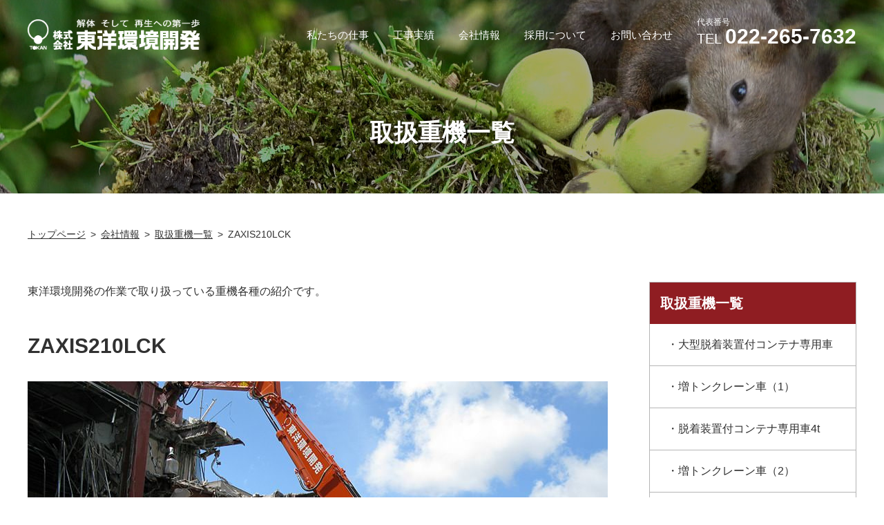

--- FILE ---
content_type: text/html; charset=UTF-8
request_url: https://e-tokan.com/company/heavy-equipment/intro18/
body_size: 7096
content:
<!DOCTYPE html>
<html lang="ja">
<head>
<!-- Global Site Tag (gtag.js) - Google Analytics -->

<!-- /Global Site Tag (gtag.js) - Google Analytics -->
<meta charset="utf-8">
<meta name="robots" content="index, follow, noodp">
<meta http-equiv="X-UA-Compatible" content="IE=edge">
<meta name="viewport" content="width=device-width, initial-scale=1, viewport-fit=cover">
<meta name="format-detection" content="telephone=no">
<meta name='robots' content='index, follow, max-image-preview:large, max-snippet:-1, max-video-preview:-1' />

	<!-- This site is optimized with the Yoast SEO plugin v19.4 - https://yoast.com/wordpress/plugins/seo/ -->
	<title>ZAXIS210LCK | 仙台の解体なら東洋環境開発｜解体そして再生への第一歩</title>
	<link rel="canonical" href="https://e-tokan.com/company/heavy-equipment/intro18/" />
	<meta property="og:locale" content="ja_JP" />
	<meta property="og:type" content="article" />
	<meta property="og:title" content="ZAXIS210LCK | 仙台の解体なら東洋環境開発｜解体そして再生への第一歩" />
	<meta property="og:description" content="東洋環境開発の作業で取り扱っている重機各種の紹介です。 ZAXIS210LCK スペック 仕様 ハイリフト仕様 最大作業高さ 13.0m 最大圧砕機質量 2.5t バケット容量 0.7m³ 様々な現場で活躍する20ｔクラ [&hellip;]" />
	<meta property="og:url" content="https://e-tokan.com/company/heavy-equipment/intro18/" />
	<meta property="og:site_name" content="仙台の解体なら東洋環境開発｜解体そして再生への第一歩" />
	<meta property="article:modified_time" content="2022-07-28T06:52:20+00:00" />
	<meta property="og:image" content="https://e-tokan.com/wp-content/uploads/2022/05/intro18.jpg" />
	<meta property="og:image:width" content="640" />
	<meta property="og:image:height" content="395" />
	<meta property="og:image:type" content="image/jpeg" />
	<meta name="twitter:card" content="summary_large_image" />
	<script type="application/ld+json" class="yoast-schema-graph">{"@context":"https://schema.org","@graph":[{"@type":"WebSite","@id":"https://e-tokan.com/#website","url":"https://e-tokan.com/","name":"仙台の解体なら東洋環境開発｜解体そして再生への第一歩","description":"","potentialAction":[{"@type":"SearchAction","target":{"@type":"EntryPoint","urlTemplate":"https://e-tokan.com/?s={search_term_string}"},"query-input":"required name=search_term_string"}],"inLanguage":"ja"},{"@type":"ImageObject","inLanguage":"ja","@id":"https://e-tokan.com/company/heavy-equipment/intro18/#primaryimage","url":"https://e-tokan.com/wp-content/uploads/2022/05/intro18.jpg","contentUrl":"https://e-tokan.com/wp-content/uploads/2022/05/intro18.jpg","width":640,"height":395},{"@type":"WebPage","@id":"https://e-tokan.com/company/heavy-equipment/intro18/","url":"https://e-tokan.com/company/heavy-equipment/intro18/","name":"ZAXIS210LCK | 仙台の解体なら東洋環境開発｜解体そして再生への第一歩","isPartOf":{"@id":"https://e-tokan.com/#website"},"primaryImageOfPage":{"@id":"https://e-tokan.com/company/heavy-equipment/intro18/#primaryimage"},"image":{"@id":"https://e-tokan.com/company/heavy-equipment/intro18/#primaryimage"},"thumbnailUrl":"https://e-tokan.com/wp-content/uploads/2022/05/intro18.jpg","datePublished":"2018-12-19T01:52:02+00:00","dateModified":"2022-07-28T06:52:20+00:00","breadcrumb":{"@id":"https://e-tokan.com/company/heavy-equipment/intro18/#breadcrumb"},"inLanguage":"ja","potentialAction":[{"@type":"ReadAction","target":["https://e-tokan.com/company/heavy-equipment/intro18/"]}]},{"@type":"BreadcrumbList","@id":"https://e-tokan.com/company/heavy-equipment/intro18/#breadcrumb","itemListElement":[{"@type":"ListItem","position":1,"name":"Home","item":"https://e-tokan.com/"},{"@type":"ListItem","position":2,"name":"会社情報","item":"https://e-tokan.com/company/"},{"@type":"ListItem","position":3,"name":"取扱重機一覧","item":"https://e-tokan.com/company/heavy-equipment/"},{"@type":"ListItem","position":4,"name":"ZAXIS210LCK"}]}]}</script>
	<!-- / Yoast SEO plugin. -->


<link rel='dns-prefetch' href='//www.googletagmanager.com' />
<link rel='stylesheet' id='wp-block-library-css'  href='https://e-tokan.com/wp-includes/css/dist/block-library/style.min.css?ver=5f58c003b866edcef690ae7f451f8ea3' type='text/css' media='all' />
<style id='global-styles-inline-css' type='text/css'>
body{--wp--preset--color--black: #000000;--wp--preset--color--cyan-bluish-gray: #abb8c3;--wp--preset--color--white: #ffffff;--wp--preset--color--pale-pink: #f78da7;--wp--preset--color--vivid-red: #cf2e2e;--wp--preset--color--luminous-vivid-orange: #ff6900;--wp--preset--color--luminous-vivid-amber: #fcb900;--wp--preset--color--light-green-cyan: #7bdcb5;--wp--preset--color--vivid-green-cyan: #00d084;--wp--preset--color--pale-cyan-blue: #8ed1fc;--wp--preset--color--vivid-cyan-blue: #0693e3;--wp--preset--color--vivid-purple: #9b51e0;--wp--preset--gradient--vivid-cyan-blue-to-vivid-purple: linear-gradient(135deg,rgba(6,147,227,1) 0%,rgb(155,81,224) 100%);--wp--preset--gradient--light-green-cyan-to-vivid-green-cyan: linear-gradient(135deg,rgb(122,220,180) 0%,rgb(0,208,130) 100%);--wp--preset--gradient--luminous-vivid-amber-to-luminous-vivid-orange: linear-gradient(135deg,rgba(252,185,0,1) 0%,rgba(255,105,0,1) 100%);--wp--preset--gradient--luminous-vivid-orange-to-vivid-red: linear-gradient(135deg,rgba(255,105,0,1) 0%,rgb(207,46,46) 100%);--wp--preset--gradient--very-light-gray-to-cyan-bluish-gray: linear-gradient(135deg,rgb(238,238,238) 0%,rgb(169,184,195) 100%);--wp--preset--gradient--cool-to-warm-spectrum: linear-gradient(135deg,rgb(74,234,220) 0%,rgb(151,120,209) 20%,rgb(207,42,186) 40%,rgb(238,44,130) 60%,rgb(251,105,98) 80%,rgb(254,248,76) 100%);--wp--preset--gradient--blush-light-purple: linear-gradient(135deg,rgb(255,206,236) 0%,rgb(152,150,240) 100%);--wp--preset--gradient--blush-bordeaux: linear-gradient(135deg,rgb(254,205,165) 0%,rgb(254,45,45) 50%,rgb(107,0,62) 100%);--wp--preset--gradient--luminous-dusk: linear-gradient(135deg,rgb(255,203,112) 0%,rgb(199,81,192) 50%,rgb(65,88,208) 100%);--wp--preset--gradient--pale-ocean: linear-gradient(135deg,rgb(255,245,203) 0%,rgb(182,227,212) 50%,rgb(51,167,181) 100%);--wp--preset--gradient--electric-grass: linear-gradient(135deg,rgb(202,248,128) 0%,rgb(113,206,126) 100%);--wp--preset--gradient--midnight: linear-gradient(135deg,rgb(2,3,129) 0%,rgb(40,116,252) 100%);--wp--preset--duotone--dark-grayscale: url('#wp-duotone-dark-grayscale');--wp--preset--duotone--grayscale: url('#wp-duotone-grayscale');--wp--preset--duotone--purple-yellow: url('#wp-duotone-purple-yellow');--wp--preset--duotone--blue-red: url('#wp-duotone-blue-red');--wp--preset--duotone--midnight: url('#wp-duotone-midnight');--wp--preset--duotone--magenta-yellow: url('#wp-duotone-magenta-yellow');--wp--preset--duotone--purple-green: url('#wp-duotone-purple-green');--wp--preset--duotone--blue-orange: url('#wp-duotone-blue-orange');--wp--preset--font-size--small: 13px;--wp--preset--font-size--medium: 20px;--wp--preset--font-size--large: 36px;--wp--preset--font-size--x-large: 42px;}.has-black-color{color: var(--wp--preset--color--black) !important;}.has-cyan-bluish-gray-color{color: var(--wp--preset--color--cyan-bluish-gray) !important;}.has-white-color{color: var(--wp--preset--color--white) !important;}.has-pale-pink-color{color: var(--wp--preset--color--pale-pink) !important;}.has-vivid-red-color{color: var(--wp--preset--color--vivid-red) !important;}.has-luminous-vivid-orange-color{color: var(--wp--preset--color--luminous-vivid-orange) !important;}.has-luminous-vivid-amber-color{color: var(--wp--preset--color--luminous-vivid-amber) !important;}.has-light-green-cyan-color{color: var(--wp--preset--color--light-green-cyan) !important;}.has-vivid-green-cyan-color{color: var(--wp--preset--color--vivid-green-cyan) !important;}.has-pale-cyan-blue-color{color: var(--wp--preset--color--pale-cyan-blue) !important;}.has-vivid-cyan-blue-color{color: var(--wp--preset--color--vivid-cyan-blue) !important;}.has-vivid-purple-color{color: var(--wp--preset--color--vivid-purple) !important;}.has-black-background-color{background-color: var(--wp--preset--color--black) !important;}.has-cyan-bluish-gray-background-color{background-color: var(--wp--preset--color--cyan-bluish-gray) !important;}.has-white-background-color{background-color: var(--wp--preset--color--white) !important;}.has-pale-pink-background-color{background-color: var(--wp--preset--color--pale-pink) !important;}.has-vivid-red-background-color{background-color: var(--wp--preset--color--vivid-red) !important;}.has-luminous-vivid-orange-background-color{background-color: var(--wp--preset--color--luminous-vivid-orange) !important;}.has-luminous-vivid-amber-background-color{background-color: var(--wp--preset--color--luminous-vivid-amber) !important;}.has-light-green-cyan-background-color{background-color: var(--wp--preset--color--light-green-cyan) !important;}.has-vivid-green-cyan-background-color{background-color: var(--wp--preset--color--vivid-green-cyan) !important;}.has-pale-cyan-blue-background-color{background-color: var(--wp--preset--color--pale-cyan-blue) !important;}.has-vivid-cyan-blue-background-color{background-color: var(--wp--preset--color--vivid-cyan-blue) !important;}.has-vivid-purple-background-color{background-color: var(--wp--preset--color--vivid-purple) !important;}.has-black-border-color{border-color: var(--wp--preset--color--black) !important;}.has-cyan-bluish-gray-border-color{border-color: var(--wp--preset--color--cyan-bluish-gray) !important;}.has-white-border-color{border-color: var(--wp--preset--color--white) !important;}.has-pale-pink-border-color{border-color: var(--wp--preset--color--pale-pink) !important;}.has-vivid-red-border-color{border-color: var(--wp--preset--color--vivid-red) !important;}.has-luminous-vivid-orange-border-color{border-color: var(--wp--preset--color--luminous-vivid-orange) !important;}.has-luminous-vivid-amber-border-color{border-color: var(--wp--preset--color--luminous-vivid-amber) !important;}.has-light-green-cyan-border-color{border-color: var(--wp--preset--color--light-green-cyan) !important;}.has-vivid-green-cyan-border-color{border-color: var(--wp--preset--color--vivid-green-cyan) !important;}.has-pale-cyan-blue-border-color{border-color: var(--wp--preset--color--pale-cyan-blue) !important;}.has-vivid-cyan-blue-border-color{border-color: var(--wp--preset--color--vivid-cyan-blue) !important;}.has-vivid-purple-border-color{border-color: var(--wp--preset--color--vivid-purple) !important;}.has-vivid-cyan-blue-to-vivid-purple-gradient-background{background: var(--wp--preset--gradient--vivid-cyan-blue-to-vivid-purple) !important;}.has-light-green-cyan-to-vivid-green-cyan-gradient-background{background: var(--wp--preset--gradient--light-green-cyan-to-vivid-green-cyan) !important;}.has-luminous-vivid-amber-to-luminous-vivid-orange-gradient-background{background: var(--wp--preset--gradient--luminous-vivid-amber-to-luminous-vivid-orange) !important;}.has-luminous-vivid-orange-to-vivid-red-gradient-background{background: var(--wp--preset--gradient--luminous-vivid-orange-to-vivid-red) !important;}.has-very-light-gray-to-cyan-bluish-gray-gradient-background{background: var(--wp--preset--gradient--very-light-gray-to-cyan-bluish-gray) !important;}.has-cool-to-warm-spectrum-gradient-background{background: var(--wp--preset--gradient--cool-to-warm-spectrum) !important;}.has-blush-light-purple-gradient-background{background: var(--wp--preset--gradient--blush-light-purple) !important;}.has-blush-bordeaux-gradient-background{background: var(--wp--preset--gradient--blush-bordeaux) !important;}.has-luminous-dusk-gradient-background{background: var(--wp--preset--gradient--luminous-dusk) !important;}.has-pale-ocean-gradient-background{background: var(--wp--preset--gradient--pale-ocean) !important;}.has-electric-grass-gradient-background{background: var(--wp--preset--gradient--electric-grass) !important;}.has-midnight-gradient-background{background: var(--wp--preset--gradient--midnight) !important;}.has-small-font-size{font-size: var(--wp--preset--font-size--small) !important;}.has-medium-font-size{font-size: var(--wp--preset--font-size--medium) !important;}.has-large-font-size{font-size: var(--wp--preset--font-size--large) !important;}.has-x-large-font-size{font-size: var(--wp--preset--font-size--x-large) !important;}
</style>
<link rel='stylesheet' id='temp-style-css'  href='https://e-tokan.com/wp-content/themes/RWD/style.css?ver=5f58c003b866edcef690ae7f451f8ea3' type='text/css' media='all' />
<link rel='stylesheet' id='temp-common-css'  href='https://e-tokan.com/assets/css/normalize.css' type='text/css' media='all' />
<link rel='stylesheet' id='temp-slick-css'  href='https://e-tokan.com/assets/css/common.css' type='text/css' media='all' />
<link rel='stylesheet' id='temp_head0-css'  href='https://e-tokan.com/assets/js/plugin/swiper/swiper.min.css' type='text/css' media='all' />
<link rel='stylesheet' id='temp_head1-css'  href='https://e-tokan.com/assets/css/company/heavy-equipment.css' type='text/css' media='all' />

<!-- Google アナリティクス スニペット (Site Kit が追加) -->
<script type='text/javascript' src='https://www.googletagmanager.com/gtag/js?id=UA-51603963-1' id='google_gtagjs-js' async></script>
<script type='text/javascript' id='google_gtagjs-js-after'>
window.dataLayer = window.dataLayer || [];function gtag(){dataLayer.push(arguments);}
gtag('set', 'linker', {"domains":["e-tokan.com"]} );
gtag("js", new Date());
gtag("set", "developer_id.dZTNiMT", true);
gtag("config", "UA-51603963-1", {"anonymize_ip":true});
gtag("config", "G-JT3NZP6RZJ");
</script>

<!-- (ここまで) Google アナリティクス スニペット (Site Kit が追加) -->
<meta name="generator" content="Site Kit by Google 1.79.1" /><link rel="apple-touch-icon" sizes="180x180" href="/wp-content/uploads/fbrfg/apple-touch-icon.png">
<link rel="icon" type="image/png" sizes="32x32" href="/wp-content/uploads/fbrfg/favicon-32x32.png">
<link rel="icon" type="image/png" sizes="16x16" href="/wp-content/uploads/fbrfg/favicon-16x16.png">
<link rel="manifest" href="/wp-content/uploads/fbrfg/site.webmanifest">
<link rel="mask-icon" href="/wp-content/uploads/fbrfg/safari-pinned-tab.svg" color="#231817">
<link rel="shortcut icon" href="/wp-content/uploads/fbrfg/favicon.ico">
<meta name="msapplication-TileColor" content="#ffffff">
<meta name="msapplication-config" content="/wp-content/uploads/fbrfg/browserconfig.xml">
<meta name="theme-color" content="#ffffff"><meta name="google-site-verification" content="ZI0NN88Ubci1ZnikdaJs-van75Y7I2QjqzONs7gVs9c"><style type="text/css">.broken_link, a.broken_link {
	text-decoration: line-through;
}</style>
<!-- Google タグ マネージャー スニペット (Site Kit が追加) -->
<script type="text/javascript">
			( function( w, d, s, l, i ) {
				w[l] = w[l] || [];
				w[l].push( {'gtm.start': new Date().getTime(), event: 'gtm.js'} );
				var f = d.getElementsByTagName( s )[0],
					j = d.createElement( s ), dl = l != 'dataLayer' ? '&l=' + l : '';
				j.async = true;
				j.src = 'https://www.googletagmanager.com/gtm.js?id=' + i + dl;
				f.parentNode.insertBefore( j, f );
			} )( window, document, 'script', 'dataLayer', 'GTM-K4JVTXK' );
			
</script>

<!-- (ここまで) Google タグ マネージャー スニペット (Site Kit が追加) -->

</head>
<body data-rsssl=1 class="fadeout">
<!-- header -->
<header class="header">
  <div class="container">
    <h1><a href="https://e-tokan.com">解体そして再生への第一歩｜株式会社 東洋環境開発</a></h1>
    <button id="menuButton">
      <span class="top"></span>
      <span class="middle"></span>
      <span class="bottom"></span>
    </button>
    <nav id="globalNavi">
      <ul id="pcNavi" class="sp-none">
        <li><a href="https://e-tokan.com/services/">私たちの仕事</a></li>
        <li><a href="https://e-tokan.com/results/">工事実績</a></li>
        <li><a href="https://e-tokan.com/company/">会社情報</a></li>
        <li><a href="https://e-tokan.com/recruit/basic/">採用について</a></li>
        <li><a href="https://e-tokan.com/contact/">お問い合わせ</a></li>
      </ul>
      <ul id="spNavi" class="pc-none">
        <li>
          <ul>
            <li><a href="https://e-tokan.com">ホーム</a></li>
            <li><a href="https://e-tokan.com/sitemap/">サイトマップ</a></li>
            <li><a href="https://e-tokan.com/news/">お知らせ</a></li>
            <li><a href="https://e-tokan.com/contact/">お問い合わせ</a></li>
            <li><a href="https://e-tokan.com/download/">許可証ダウンロード</a></li>
            <li><a href="https://e-tokan.com/movie/">動画で見る解体</a></li>
          </ul>
        </li>
        <li>
          <dl>
            <dt>私たちの仕事</dt>
            <dd>
              <ul>
                <li><a href="https://e-tokan.com/services/">私たちの仕事</a></li>
                <li><a href="https://e-tokan.com/services/rc/">RC解体事業</a></li>
                <li><a href="https://e-tokan.com/services/wooden/">木造解体事業</a></li>
                <li><a href="https://e-tokan.com/services/transport/">収集運搬業</a></li>
                <li><a href="https://e-tokan.com/services/soil/">土壌汚染改良事業</a></li>
                <li><a href="https://e-tokan.com/services/asbestos/">アスベスト除去事業</a></li>
                <li><a href="https://e-tokan.com/services/recycle/">東環リサイクルセンター</a></li>
              </ul>
            </dd>
          </dl>
        </li>
        <li>
          <dl>
            <dt>会社情報</dt>
            <dd>
              <ul>
                <li><a href="https://e-tokan.com/company/">会社情報</a></li>
                <li><a href="https://e-tokan.com/company/about/">ご挨拶・会社概要・沿革</a></li>
                <li><a href="https://e-tokan.com/company/csr/">CSR活動</a></li>
                <li><a href="https://e-tokan.com/company/qualification">資格取得者数</a></li>
                <li><a href="https://e-tokan.com/company/heavy-equipment/">取扱重機一覧</a></li>
                <li><a href="https://e-tokan.com/company/access/">アクセス</a></li>
                <li><a href="https://e-tokan.com/company/story/">STORY ～東環のレキシ～</a></li>
              </ul>
            </dd>
          </dl>
        </li>
        <li>
          <dl>
            <dt>工事実績</dt>
            <dd>
              <ul>
                <li><a href="https://e-tokan.com/results/">主な工事実績</a></li>
              </ul>
            </dd>
          </dl>
        </li>
        <li>
          <dl>
            <dt>採用情報・東環で働く社員</dt>
            <dd>
              <ul>
                <li><a href="https://e-tokan.com/recruit/">採用情報・東環で働く社員</a></li>
                <li><a href="https://e-tokan.com/recruit/basic/">求人基本情報</a></li>
                <li><a href="https://e-tokan.com/recruit/career/">キャリア・人材育成</a></li>
                <li><a href="https://e-tokan.com/recruit/entry/">求人エントリーフォーム</a></li>
                <li><a href="https://e-tokan.com/recruit/interview/">社員・スタッフインタビュー</a></li>
                <li><a href="https://e-tokan.com/recruit/report/">一日現場レポートリサイクルセンター編</a></li>
              </ul>
            </dd>
          </dl>
        </li>
      </ul>
    </nav>
    <p class="tel"><span>代表番号</span><span>TEL</span> <a href="tel:0222657632"><span>022-265-7632</span></a></p>
  </div>
</header>
<!-- /header -->
<!-- main -->
<main>
  <article id="heavy-equipment">
<h2 id="pagetitle">取扱重機一覧</h2>
<div id="breadcrumb" class=""><ol class="directory__list" itemprop="breadcrumb"><li class="bcHome" itemscope itemtype="https://e-tokan.com"><a href="https://e-tokan.com/" itemprop="url"><span itemprop="title">トップページ</span></a></li><li itemscope itemtype="https://e-tokan.com"><a href="https://e-tokan.com/company/" itemprop="url"><span itemprop="title">会社情報</span></a></li><li itemscope itemtype="https://e-tokan.com"><a href="https://e-tokan.com/company/heavy-equipment/" itemprop="url"><span itemprop="title">取扱重機一覧</span></a></li><li itemscope itemtype="https://e-tokan.com"><span itemprop="title">ZAXIS210LCK</span></li></ol></div><div id="hasLayout">
<!-- main -->
<div id="main">
<p>東洋環境開発の作業で取り扱っている重機各種の紹介です。</p>
<section id="intro">
	<h3 class="headline02">ZAXIS210LCK</h3>
	<div id="gallery">
		<div id="slider" class="swiper-container">
			<ul class="swiper-wrapper">
				<li class="swiper-slide"><img src="../../../assets/images/company/heavy-equipment/intro18/gallery01.jpg" loading="lazy" alt="" width="840" height="474"></li>
				<li class="swiper-slide"><img src="../../../assets/images/company/heavy-equipment/intro18/gallery02.jpg" loading="lazy" alt="" width="840" height="474"></li>
				<li class="swiper-slide"><img src="../../../assets/images/company/heavy-equipment/intro18/gallery03.jpg" loading="lazy" alt="" width="840" height="474"></li>
				<li class="swiper-slide"><img src="../../../assets/images/company/heavy-equipment/intro18/gallery04.jpg" loading="lazy" alt="" width="840" height="474"></li>
				<li class="swiper-slide"><img src="../../../assets/images/company/heavy-equipment/intro18/gallery05.jpg" loading="lazy" alt="" width="840" height="474"></li>
			</ul>
			<div class="swiper-button-prev slider-prev"></div>
			<div class="swiper-button-next slider-next"></div>
		</div>
		<div id="thumbs" class="swiper-container">
			<ul class="swiper-wrapper">
				<li class="swiper-slide"><img src="../../../assets/images/company/heavy-equipment/intro18/gallery01.jpg" loading="lazy" alt="" width="840" height="474"></li>
				<li class="swiper-slide"><img src="../../../assets/images/company/heavy-equipment/intro18/gallery02.jpg" loading="lazy" alt="" width="840" height="474"></li>
				<li class="swiper-slide"><img src="../../../assets/images/company/heavy-equipment/intro18/gallery03.jpg" loading="lazy" alt="" width="840" height="474"></li>
				<li class="swiper-slide"><img src="../../../assets/images/company/heavy-equipment/intro18/gallery04.jpg" loading="lazy" alt="" width="840" height="474"></li>
				<li class="swiper-slide"><img src="../../../assets/images/company/heavy-equipment/intro18/gallery05.jpg" loading="lazy" alt="" width="840" height="474"></li>
			</ul>
		</div>
	</div>
	<div class="detail">
		<dl class="spec">
			<dt>スペック</dt>
			<dd>
				<dl>
					<dt>仕様</dt>
					<dd>ハイリフト仕様</dd>
					<dt>最大作業高さ</dt>
					<dd>13.0m</dd>
					<dt>最大圧砕機質量</dt>
					<dd>2.5t</dd>
					<dt>バケット容量</dt>
					<dd>0.7m³</dd>
				</dl>
			</dd>
		</dl>
		<p class="comment">様々な現場で活躍する20ｔクラスの重機をハイリフト仕様にすることで、何かと制約の多い中規模物件でも活躍します。</p>
	</div>
	<nav id="pager">
		<ul>
			<li class="prev"><a href="../intro17">前へ</a></li>
			<li class="return"><a href="../">一覧に戻る</a></li>
			<li class="next"><a href="../intro19">次へ</a></li>
		</ul>
	</nav>
</section></div>
<!-- /main -->
<!-- side -->
<div id="side">
<section id="s-heavy-equipment" class="s-item">
  <h3>取扱重機一覧</h3>
  <ul>
    <li><a href="https://e-tokan.com/company/heavy-equipment/intro01/">大型脱着装置付コンテナ専用車</a></li><li><a href="https://e-tokan.com/company/heavy-equipment/intro02/">増トンクレーン車（1）</a></li><li><a href="https://e-tokan.com/company/heavy-equipment/intro03/">脱着装置付コンテナ専用車4t</a></li><li><a href="https://e-tokan.com/company/heavy-equipment/intro04/">増トンクレーン車（2）</a></li><li><a href="https://e-tokan.com/company/heavy-equipment/intro05/">3t箱車</a></li><li><a href="https://e-tokan.com/company/heavy-equipment/intro06/">2t箱車</a></li><li><a href="https://e-tokan.com/company/heavy-equipment/intro08/">2tダンプ</a></li><li><a href="https://e-tokan.com/company/heavy-equipment/intro09/">3t回転フォーク</a></li><li><a href="https://e-tokan.com/company/heavy-equipment/intro10/">SK125SR（カッター）</a></li><li><a href="https://e-tokan.com/company/heavy-equipment/intro11/">SK210D（小割）</a></li><li><a href="https://e-tokan.com/company/heavy-equipment/intro12/">SK210D（マグネット機）</a></li><li><a href="https://e-tokan.com/company/heavy-equipment/intro13/">SK480D（バケツ）</a></li><li><a href="https://e-tokan.com/company/heavy-equipment/intro14/">ZX250（ホイールローダー）</a></li><li><a href="https://e-tokan.com/company/heavy-equipment/intro15/">ZAXIS1000K</a></li><li><a href="https://e-tokan.com/company/heavy-equipment/intro16/">SK500（大割）</a></li><li><a href="https://e-tokan.com/company/heavy-equipment/intro17/">SK480D（大割）</a></li><li><a href="https://e-tokan.com/company/heavy-equipment/intro18/">ZAXIS210LCK</a></li><li><a href="https://e-tokan.com/company/heavy-equipment/intro19/">冷蔵冷凍車</a></li>
  </ul>
</section>

<section id="s-company" class="s-item">
  <h3>会社情報</h3>
  <ul>
    <li><a href="https://e-tokan.com/company/about/">ご挨拶・会社概要・沿革</a></li><li><a href="https://e-tokan.com/company/qualification/">資格取得者数</a></li><li><a href="https://e-tokan.com/company/heavy-equipment/">取扱重機一覧</a></li><li><a href="https://e-tokan.com/company/access/">アクセス</a></li><li><a href="https://e-tokan.com/company/csr/">CSR活動</a></li><li><a href="https://e-tokan.com/company/story/">STORY～東環のレキシ</a></li>
  </ul>
</section></div>
<!-- /side --></div>
</article>
</main>
<!-- /main -->
<!-- footer -->
<footer class="footer">
  <section id="f-contact">
    <div class="container">
      <h2 class="headline01">
        <span>CONTACT</span>
        -お問い合わせ-
      </h2>
      <div class="detail">
        <div>
          <p>解体工事、産業廃棄物の収集・運搬・処理業、リサイクルに関わることお気軽にご相談ください。</p>
          <dl>
            <dt>本社</dt>
            <dd>TEL <a href="tel:0222657632">022-265-7632</a></dd>
            <dt>リサイクルセンター</dt>
            <dd>TEL <a href="tel:0223477811">022-347-7811</a></dd>
          </dl>
        </div>
        <ul>
          <li><a href="https://e-tokan.com/contact/">お問い合わせ</a></li>
          <li><a href="https://e-tokan.com/download/">許可証ダウンロード</a></li>
        </ul>
      </div>
    </div>
  </section>
  <div class="container">
    <ul id="f-sns">
      <li>
        <a href="//www.youtube.com/channel/UCh8KQOYJBj56G4fMwVolNmw" target="_blank">
          <i><img src="https://e-tokan.com/assets/images/common/f-youtube.png" loading="lazy" alt="YouTube"></i>
          <p>YouTube</p>
        </a>
      </li>
      <li>
        <a href="//www.facebook.com/toyokankyo/" target="_blank">
          <i><img src="https://e-tokan.com/assets/images/common/f-facebook.png" loading="lazy" alt="Facebook"></i>
          <p>Facebook</p>
        </a>
      </li>
    </ul>
    <nav id="f-sitemap">
      <ul>
        <li>
          <ul>
            <li><a href="https://e-tokan.com">ホーム</a></li>
            <li><a href="https://e-tokan.com/sitemap/">サイトマップ</a></li>
            <li><a href="https://e-tokan.com/news/">お知らせ</a></li>
            <li><a href="https://e-tokan.com/contact/">お問い合わせ</a></li>
            <li><a href="https://e-tokan.com/download/">許可証ダウンロード</a></li>
          </ul>
        </li>
        <li>
          <dl>
            <dt><a href="https://e-tokan.com/services/">私たちの仕事</a></dt>
            <dd>
              <ul>
                <li><a href="https://e-tokan.com/services/rc/">RC解体事業</a></li>
                <li><a href="https://e-tokan.com/services/wooden/">木造解体事業</a></li>
                <li><a href="https://e-tokan.com/services/transport/">収集運搬業</a></li>
                <li><a href="https://e-tokan.com/services/soil/">土壌汚染改良事業</a></li>
                <li><a href="https://e-tokan.com/services/asbestos/">アスベスト除去事業</a></li>
                <li><a href="https://e-tokan.com/services/recycle/">東環リサイクルセンター</a></li>
              </ul>
            </dd>

            <dt>工事実績</dt>
            <dd>
              <ul>
                <li><a href="https://e-tokan.com/results/">主な工事実績</a></li>
              </ul>
            </dd>
          </dl>
        </li>
        <li>
          <dl>
            <dt><a href="https://e-tokan.com/company/">会社情報</a></dt>
            <dd>
              <ul>
                <li><a href="https://e-tokan.com/company/about/">ご挨拶・会社概要・沿革</a></li>
                <li><a href="https://e-tokan.com/company/csr/">CSR活動</a></li>
                <li><a href="https://e-tokan.com/company/qualification/">資格取得者数</a></li>
                <li><a href="https://e-tokan.com/company/heavy-equipment/">取扱重機一覧</a></li>
                <li><a href="https://e-tokan.com/company/access/">アクセス</a></li>
                <li><a href="https://e-tokan.com/company/story/">STORY ～東環のレキシ～</a></li>
              </ul>
            </dd>
          </dl>
        </li>
        <li>
          <dl>
            <dt><a href="https://e-tokan.com/recruit/">採用情報・東環で働く社員</a></dt>
            <dd>
              <ul>
                <li><a href="https://e-tokan.com/recruit/basic/">求人基本情報</a></li>
                <li><a href="https://e-tokan.com/recruit/entry/">求人エントリーフォーム</a></li>
                <li><a href="https://e-tokan.com/recruit/interview/">社員・スタッフインタビュー</a></li>
                <li><a href="https://e-tokan.com/recruit/report/">一日現場レポート<br>リサイクルセンター編</a></li>
              </ul>
            </dd>
          </dl>
        </li>
      </ul>
    </nav>
  </div>
  <small>© 2026 TOYO KANKYO KAIHATSU Co.,Ltd.</small>
</footer>
<!-- /footer -->
  		<!-- Google タグ マネージャー (noscript) スニペット (Site Kit が追加) -->
		<noscript>
			<iframe src="https://www.googletagmanager.com/ns.html?id=GTM-K4JVTXK" height="0" width="0" style="display:none;visibility:hidden"></iframe>
		</noscript>
		<!-- (ここまで) Google タグ マネージャー (noscript) スニペット (Site Kit が追加) -->
		<script type='text/javascript' src='https://e-tokan.com/assets/js/jQuery/2.2.4.js' id='temp-jquery-js'></script>
<script type='text/javascript' src='https://e-tokan.com/assets/js/plugin/ofi/ofi.min.js' id='temp-ofi-js'></script>
<script type='text/javascript' src='https://e-tokan.com/assets/js/script.js' id='temp-script-js'></script>
<script type='text/javascript' src='https://e-tokan.com/assets/js/plugin/swiper/swiper.min.js' id='temp_head2-js'></script>
<script type='text/javascript' src='https://e-tokan.com/assets/js/plugin/swiper/conf.js' id='temp_head3-js'></script>
  </body>
</html>

--- FILE ---
content_type: text/css
request_url: https://e-tokan.com/assets/css/common.css
body_size: 6022
content:
@charset "UTF-8";
/*! normalize.css v8.0.0 | MIT License | github.com/necolas/normalize.css */html{line-height:1.15;-webkit-text-size-adjust:100%}body{margin:0}h1{font-size:2em;margin:0.67em 0}hr{-webkit-box-sizing:content-box;box-sizing:content-box;height:0;overflow:visible}pre{font-family:monospace,monospace;font-size:1em}a{background-color:transparent}abbr[title]{border-bottom:none;text-decoration:underline;-webkit-text-decoration:underline dotted;text-decoration:underline dotted}b,strong{font-weight:bolder}code,kbd,samp{font-family:monospace,monospace;font-size:1em}small{font-size:80%}sub,sup{font-size:75%;line-height:0;position:relative;vertical-align:baseline}sub{bottom:-0.25em}sup{top:-0.5em}img{border-style:none}button,input,optgroup,select,textarea{font-family:inherit;font-size:100%;line-height:1.15;margin:0}button,input{overflow:visible}button,select{text-transform:none}[type=button],[type=reset],[type=submit],button{-webkit-appearance:button}[type=button]::-moz-focus-inner,[type=reset]::-moz-focus-inner,[type=submit]::-moz-focus-inner,button::-moz-focus-inner{border-style:none;padding:0}[type=button]:-moz-focusring,[type=reset]:-moz-focusring,[type=submit]:-moz-focusring,button:-moz-focusring{outline:1px dotted ButtonText}fieldset{padding:0.35em 0.75em 0.625em}legend{-webkit-box-sizing:border-box;box-sizing:border-box;color:inherit;display:table;max-width:100%;padding:0;white-space:normal}progress{vertical-align:baseline}textarea{overflow:auto}[type=checkbox],[type=radio]{-webkit-box-sizing:border-box;box-sizing:border-box;padding:0}[type=number]::-webkit-inner-spin-button,[type=number]::-webkit-outer-spin-button{height:auto}[type=search]{-webkit-appearance:textfield;outline-offset:-2px}[type=search]::-webkit-search-decoration{-webkit-appearance:none}::-webkit-file-upload-button{-webkit-appearance:button;font:inherit}details{display:block}summary{display:list-item}template{display:none}[hidden]{display:none}*{-webkit-box-sizing:border-box;box-sizing:border-box}.cf:after,.cf:before{content:" ";display:table}.cf:after{clear:both}.cf{*zoom:1}html{font-size:62.5%}body{margin:0;padding:0;color:#313131;font-family:-apple-system,BlinkMacSystemFont,"ヒラギノ角ゴ Pro W3","Hiragino Kaku Gothic Pro","メイリオ",Meiryo,Osaka,"ＭＳ Ｐゴシック","MS PGothic",sans-serif}@media print,screen and (max-width:768px){body{font-size:1.4rem;line-height:1.6}body.fixed{height:100%;overflow:hidden}body .sp-none{display:none!important}}@media print,screen and (min-width:768px){body{font-size:1.6rem;line-height:1.8}body .pc-none{display:none!important}}dd,dl,dt,h1,h2,h3,h4,h5,h6,li,ol,p,table,td,th,tr,ul{margin:0;padding:0;font-style:normal;font-weight:400;font-weight:normal;font-size:100%;list-style:none}img{border:none;margin:0;padding:0}figure{margin:0}:focus,a{outline:none}::-moz-selection{background:#313131;color:#FFF}::selection{background:#313131;color:#FFF}::-moz-selection{background:#313131;color:#FFF}.hide{display:none}.none{text-align:center;padding:4vw 0}.red{color:#e60012}#pagetitle{line-height:1.4;color:#FFF;font-weight:bold;text-align:center;text-shadow:0px 0px 7.7px rgba(6,0,1,0.65);display:-webkit-box;display:-ms-flexbox;display:flex;-webkit-box-orient:vertical;-webkit-box-direction:normal;-ms-flex-direction:column;flex-direction:column;-webkit-box-pack:center;-ms-flex-pack:center;justify-content:center;-webkit-box-align:center;-ms-flex-align:center;align-items:center;background:url("../images/common/pagetitle.jpg") center top no-repeat;background-size:cover;position:relative}#pagetitle:before{content:"";display:block;height:0;width:0;margin-top:calc((1 - 1.4) * 0.5em)}@media print,screen and (max-width:768px){#pagetitle{height:160px;font-size:2.4rem;padding:65px 15px 0 15px;margin-bottom:30px}}@media print,screen and (min-width:768px){#pagetitle{height:280px;font-size:3.5rem;padding:110px 15px 0 15px}}.headline01{line-height:1;color:#313131;text-align:center}.headline01:before{content:"";display:block;height:0;width:0;margin-top:calc((1 - 1) * 0.5em)}@media print,screen and (max-width:768px){.headline01{font-size:1.6rem;margin-bottom:30px}}@media print,screen and (min-width:768px){.headline01{font-size:1.8rem;margin-bottom:60px}}.headline01 span{display:block}@media print,screen and (max-width:768px){.headline01 span{font-size:3rem}}@media print,screen and (min-width:768px){.headline01 span{font-size:4.5rem}}.headline01 span:after{width:80px;height:3px;content:"";background:#8f1d22;display:block;margin:15px auto 20px auto}.headline02{line-height:1.4;color:#313131;font-weight:bold}.headline02:before{content:"";display:block;height:0;width:0;margin-top:calc((1 - 1.4) * 0.5em)}@media print,screen and (max-width:768px){.headline02{font-size:2rem}}@media print,screen and (min-width:768px){.headline02{font-size:3rem}}header{width:100%;margin:0;background-image:-ms-linear-gradient(90deg,rgba(255,255,255,0) 0%,rgba(31,24,28,0.7) 63%);top:0;z-index:100}@media print,screen and (max-width:768px){header{height:80px;position:fixed}}@media print,screen and (min-width:768px){header{height:130px;position:absolute}}header .container{position:relative;display:block;max-width:1280px;margin:0 auto}@media print,screen and (max-width:768px){header .container{padding:0 15px}}@media print,screen and (min-width:768px){header .container{padding:0 40px}}@media print,screen and (max-width:768px){header .container{width:100%;height:80px;position:fixed;top:0;z-index:120}}@media print,screen and (min-width:768px){header .container{height:100px;padding:0 40px;margin:0 auto;display:-webkit-box;display:-ms-flexbox;display:flex;-webkit-box-pack:end;-ms-flex-pack:end;justify-content:flex-end;-webkit-box-align:center;-ms-flex-align:center;align-items:center}}@media print,screen and (min-width:768px) and (min-width:768px) and (max-width:1219px){header .container{padding:0 30px}}header .container>h1{position:absolute;top:0;bottom:0;margin:auto 0;z-index:120}@media print,screen and (max-width:768px){header .container>h1{width:170px;height:30px;left:15px}}@media print,screen and (min-width:768px){header .container>h1{width:250px;height:44px;left:40px}}@media print,screen and (min-width:768px) and (min-width:768px) and (max-width:1219px){header .container>h1{left:30px}}header .container>h1 a{display:block;width:100%;height:0;padding:100% 0 0 0;overflow:hidden;background-position:0 0;background-repeat:no-repeat;background-size:contain;background-image:url("../images/common/logo.png");background-size:contain}@media print,screen and (max-width:768px){header .container>h1 a{width:170px;padding-top:30px}}@media print,screen and (min-width:768px){header .container>h1 a{width:250px;padding-top:44px}}header .container>h1 a:hover{-moz-opacity:0.8;opacity:0.8;filter:alpha(opacity=80)}@media print,screen and (max-width:768px){header .container #menuButton{width:50px;height:50px;display:block;background:none;border:2px solid #FFF;border-radius:6px;cursor:pointer;position:absolute;top:0;bottom:0;right:15px;margin:auto 0;z-index:120}header .container #menuButton:after{color:#FFF;content:"メニュー";font-size:0.9rem;text-align:center;display:block;position:absolute;left:0;right:0;bottom:5px;margin:0 auto}}@media print,screen and (min-width:768px){header .container #menuButton{display:none}}@media print,screen and (min-width:768px) and (min-width:768px) and (max-width:1219px){header .container #menuButton{width:50px;height:50px;display:block;background:none;border:2px solid #FFF;border-radius:6px;cursor:pointer;position:absolute;top:0;bottom:0;right:30px;margin:auto 0;z-index:120}header .container #menuButton:after{color:#FFF;content:"メニュー";font-size:0.9rem;text-align:center;display:block;position:absolute;left:0;right:0;bottom:5px;margin:0 auto}}header .container #menuButton span{width:60%;height:2px;display:block;background:#FFF;position:absolute;left:0;right:0;top:17px;margin:0 auto;-webkit-transition:all 0.3s;-o-transition:all 0.3s;transition:all 0.3s;-webkit-transform:rotate(0deg);-ms-transform:rotate(0deg);transform:rotate(0deg)}header .container #menuButton span.top{-webkit-transform:translateY(-7px);-ms-transform:translateY(-7px);transform:translateY(-7px)}header .container #menuButton span.bottom{-webkit-transform:translateY(7px);-ms-transform:translateY(7px);transform:translateY(7px)}header .container #menuButton.isOpen .top{-webkit-transform:rotate(-45deg) translateY(0px);-ms-transform:rotate(-45deg) translateY(0px);transform:rotate(-45deg) translateY(0px)}header .container #menuButton.isOpen .middle{background:rgba(255,255,255,0)}header .container #menuButton.isOpen .bottom{-webkit-transform:rotate(45deg) translateY(0px);-ms-transform:rotate(45deg) translateY(0px);transform:rotate(45deg) translateY(0px)}@media print,screen and (max-width:768px){header #globalNavi{width:100%;display:none;z-index:100}}@media print,screen and (min-width:768px){header #globalNavi{max-width:540px;height:100px;margin-right:35px}}@media print,screen and (min-width:768px) and (min-width:768px) and (max-width:1219px){header #globalNavi{max-width:none!important;display:none;margin:0!important;z-index:100}}@media print,screen and (min-width:768px) and (min-width:1220px){header #globalNavi{display:block!important}}@media print,screen and (max-width:768px){header #globalNavi.isOpen{width:100%;height:calc(100% - 80px);height:100%;display:block;padding-top:80px;background:rgba(31,24,28,0.8);overflow-y:auto;position:fixed;left:0;top:0;z-index:100}header #globalNavi.isOpen:before{width:100%;height:80px;content:"";background:#8f1d22;display:block;position:fixed;top:0;z-index:110;overflow:hidden}}@media print,screen and (min-width:768px) and (max-width:1219px){header #globalNavi.isOpen{width:100%;height:calc(100% - 100px);height:100%;display:block;padding-top:100px;background:rgba(31,24,28,0.8);overflow-y:auto;position:fixed;left:0;top:0;z-index:100}header #globalNavi.isOpen:before{width:100%;height:100px;content:"";background:#8f1d22;display:block;position:fixed;top:0;z-index:110;overflow:hidden}}@media print,screen and (min-width:768px){header #globalNavi>ul#pcNavi{height:100px;display:-webkit-box;display:-ms-box;display:-webkit-flexbox;display:-moz-flexbox;display:-ms-flexbox;display:-moz-flex;display:-ms-flex;display:flex;-webkit-box-lines:multiple;-moz-box-lines:multiple;-ms-flex-wrap:wrap;flex-wrap:wrap}}@media print,screen and (min-width:768px) and (min-width:768px) and (max-width:1219px){header #globalNavi>ul#pcNavi{display:none}}@media print,screen and (min-width:768px){header #globalNavi>ul#pcNavi li{font-size:1.5rem;text-align:center;display:-webkit-box;display:-ms-flexbox;display:flex;-webkit-box-pack:center;-ms-flex-pack:center;justify-content:center;-webkit-box-align:center;-ms-flex-align:center;align-items:center;margin-right:35px}header #globalNavi>ul#pcNavi li:last-child{margin-right:0}}@media print,screen and (min-width:768px) and (min-width:768px) and (max-width:1219px){header #globalNavi>ul#pcNavi li{display:none}}@media print,screen and (min-width:768px){header #globalNavi>ul#pcNavi li a{color:#FFF;text-decoration:none}header #globalNavi>ul#pcNavi li a:hover{text-decoration:underline}}@media print,screen and (min-width:768px) and (max-width:1219px){header #globalNavi>ul#spNavi.pc-none{display:block!important}}header #globalNavi>ul#spNavi>li{}@media print,screen and (max-width:768px){header #globalNavi>ul#spNavi>li ul li{border-bottom:1px solid #FFF}header #globalNavi>ul#spNavi>li ul li:last-child{border-bottom-color:#313131}}@media print,screen and (min-width:768px) and (max-width:1219px){header #globalNavi>ul#spNavi>li ul li{border-bottom:1px solid #FFF}header #globalNavi>ul#spNavi>li ul li:last-child{border-bottom-color:#313131}}@media print,screen and (max-width:768px){header #globalNavi>ul#spNavi>li ul li a{line-height:1.4;color:#FFF;font-size:1.6rem;text-decoration:none;display:block;padding:12px 15px;position:relative}header #globalNavi>ul#spNavi>li ul li a:after{width:8px;height:8px;content:"";display:block;border-top:1px solid #FFF;border-right:1px solid #FFF;-webkit-transform:rotate(45deg);-ms-transform:rotate(45deg);transform:rotate(45deg);position:absolute;top:0;bottom:0;right:23px;margin:auto 0;z-index:2}header #globalNavi>ul#spNavi>li ul li a:hover{color:#313131;background:#FFF}header #globalNavi>ul#spNavi>li ul li a:hover:after{border-top-color:#313131;border-right-color:#313131}}@media print,screen and (min-width:768px) and (max-width:1219px){header #globalNavi>ul#spNavi>li ul li a{line-height:1.4;color:#FFF;font-size:1.6rem;text-decoration:none;display:block!important;padding:12px 15px;position:relative}header #globalNavi>ul#spNavi>li ul li a:after{width:8px;height:8px;content:"";display:block;border-top:1px solid #FFF;border-right:1px solid #FFF;-webkit-transform:rotate(45deg);-ms-transform:rotate(45deg);transform:rotate(45deg);position:absolute;top:0;bottom:0;right:23px;margin:auto 0;z-index:2}header #globalNavi>ul#spNavi>li ul li a:hover{color:#313131;background:#FFF}header #globalNavi>ul#spNavi>li ul li a:hover:after{border-top-color:#313131;border-right-color:#313131}}@media print,screen and (max-width:768px){header #globalNavi>ul#spNavi>li dl dt{line-height:1.4;color:#313131;font-size:1.6rem;font-weight:bold;background:#FFF;display:block;padding:12px 15px;border-bottom:1px solid #313131;position:relative;cursor:pointer}}@media print,screen and (min-width:768px) and (max-width:1219px){header #globalNavi>ul#spNavi>li dl dt{line-height:1.4;color:#313131;font-size:1.6rem;font-weight:bold;background:#FFF;display:block;padding:12px 15px;border-bottom:1px solid #313131;position:relative;cursor:pointer}}@media print,screen and (max-width:768px){header #globalNavi>ul#spNavi>li dl dd ul li a:before{content:"├";margin-right:10px}}@media print,screen and (min-width:768px) and (max-width:1219px){header #globalNavi>ul#spNavi>li dl dd ul li a:before{content:"├";margin-right:10px}}@media print,screen and (max-width:768px){header #globalNavi>ul#spNavi>li dl dd ul li:last-child a:before{content:"└"}}@media print,screen and (min-width:768px) and (max-width:1219px){header #globalNavi>ul#spNavi>li dl dd ul li:last-child a:before{content:"├";margin-right:10px}}@media print,screen and (max-width:768px){header .tel{width:50px;height:50px;position:absolute;top:0;bottom:0;right:75px;margin:auto 0;z-index:120}}@media print,screen and (min-width:768px){header .tel{color:#FFF;font-size:2rem}}@media print,screen and (min-width:768px) and (min-width:768px) and (max-width:1219px){header .tel{margin-right:70px;position:relative;z-index:100}}@media print,screen and (max-width:768px){header .tel span{display:none}}@media print,screen and (min-width:768px){header .tel>span:first-child{line-height:1;font-size:1.2rem;display:block;margin-bottom:0}}header .tel a{line-height:1;color:#FFF;text-decoration:none}@media print,screen and (max-width:768px){header .tel a{width:50px;height:50px;border:2px solid #FFF;border-radius:6px;display:block;overflow:hidden;position:relative}header .tel a:before{width:30px;height:30px;content:"";background:url("../images/common/tel-icon.png") center center no-repeat;background-size:30px;position:absolute;top:0;bottom:0;left:0;right:0;margin:auto;z-index:2}}@media print,screen and (min-width:768px){header .tel a{font-size:3rem;font-weight:bold;pointer-events:none}}@media print,screen and (max-width:768px){.fixed #globalNavi{right:0}}@media print,screen and (min-width:768px) and (max-width:1219px){.fixed #globalNavi{right:0}}main{}@media print,screen and (min-width:768px){main>article>div:nth-child(3){display:block;max-width:1280px;margin:0 auto}}@media print,screen and (min-width:768px) and (max-width:768px){main>article>div:nth-child(3){padding:0 15px}}@media print,screen and (min-width:768px) and (min-width:768px){main>article>div:nth-child(3){padding:0 40px}}@media print,screen and (min-width:768px){main>article>div:nth-child(3)#hasLayout{display:block;max-width:1280px;margin:0 auto;width:auto;display:-webkit-box;display:-ms-flexbox;display:flex;-webkit-box-pack:justify;-ms-flex-pack:justify;justify-content:space-between}}@media print,screen and (min-width:768px) and (max-width:768px){main>article>div:nth-child(3)#hasLayout{padding:0 15px}}@media print,screen and (min-width:768px) and (min-width:768px){main>article>div:nth-child(3)#hasLayout{padding:0 40px}}@media print,screen and (min-width:768px){main>article>div:nth-child(3)#hasLayout #main{width:70%;max-width:840px}}main>article>div:nth-child(3)#hasLayout #main .s-item{border:1px solid #b5b5b5}@media print,screen and (max-width:768px){main>article>div:nth-child(3)#hasLayout #main .s-item{display:none;margin:0 15px 30px 15px}}main>article>div:nth-child(3)#hasLayout #main .s-item h3{color:#FFF;font-weight:bold;display:-webkit-box;display:-ms-flexbox;display:flex;-webkit-box-align:center;-ms-flex-align:center;align-items:center;background:#21B7B6;padding:0 15px}@media print,screen and (max-width:768px){main>article>div:nth-child(3)#hasLayout #main .s-item h3{height:50px;font-size:1.8rem}}main>article>div:nth-child(3)#hasLayout #main .s-item ul li{border-bottom:1px solid #b5b5b5}main>article>div:nth-child(3)#hasLayout #main .s-item ul li:last-child{border-bottom:none}main>article>div:nth-child(3)#hasLayout #main .s-item ul li a{color:#313131;text-decoration:none}@media print,screen and (max-width:768px){main>article>div:nth-child(3)#hasLayout #main .s-item ul li a{min-height:50px;display:-webkit-box;display:-ms-flexbox;display:flex;-webkit-box-align:center;-ms-flex-align:center;align-items:center;padding:0 15px}}main>article>div:nth-child(3)#hasLayout #main .s-item ul li a:before{content:"・"}main>article>div:nth-child(3)#hasLayout #main .s-item ul li a:hover{background:#edd5d5}@media print,screen and (min-width:768px){main>article>div:nth-child(3)#hasLayout #side{width:25%;max-width:300px}}main>article>div:nth-child(3)#hasLayout #side .s-item{border:1px solid #b5b5b5}@media print,screen and (max-width:768px){main>article>div:nth-child(3)#hasLayout #side .s-item{display:none;margin:0 15px}}@media print,screen and (min-width:768px){main>article>div:nth-child(3)#hasLayout #side .s-item{margin-bottom:30px}}main>article>div:nth-child(3)#hasLayout #side .s-item h3{color:#FFF;font-weight:bold;display:-webkit-box;display:-ms-flexbox;display:flex;-webkit-box-align:center;-ms-flex-align:center;align-items:center;background:#8f1d22;padding:0 15px}@media print,screen and (max-width:768px){main>article>div:nth-child(3)#hasLayout #side .s-item h3{height:50px;font-size:1.8rem}}@media print,screen and (min-width:768px){main>article>div:nth-child(3)#hasLayout #side .s-item h3{height:60px;font-size:2rem}}@media print,screen and (min-width:768px) and (min-width:768px) and (max-width:1219px){main>article>div:nth-child(3)#hasLayout #side .s-item h3{font-size:1.8rem}}main>article>div:nth-child(3)#hasLayout #side .s-item ul li{border-bottom:1px solid #b5b5b5}main>article>div:nth-child(3)#hasLayout #side .s-item ul li:last-child{border-bottom:none}main>article>div:nth-child(3)#hasLayout #side .s-item ul li a{color:#313131;text-decoration:none;display:-webkit-box;display:-ms-flexbox;display:flex;-webkit-box-align:center;-ms-flex-align:center;align-items:center}@media print,screen and (max-width:768px){main>article>div:nth-child(3)#hasLayout #side .s-item ul li a{min-height:50px;padding:0 15px}}@media print,screen and (min-width:768px){main>article>div:nth-child(3)#hasLayout #side .s-item ul li a{height:60px;line-height:1.4;font-size:1.6rem;padding:0 25px}}@media print,screen and (min-width:768px) and (min-width:768px) and (max-width:1219px){main>article>div:nth-child(3)#hasLayout #side .s-item ul li a{font-size:1.4rem;padding:0 15px}}main>article>div:nth-child(3)#hasLayout #side .s-item ul li a:before{content:"・"}main>article>div:nth-child(3)#hasLayout #side .s-item ul li a:hover{background:#edd5d5}main>article>div:nth-child(3)#hasLayout #side .s-item select{width:calc(100% - 30px);color:#313131;background:url("../images/common/select-red-arrow.png") right center no-repeat #ededed;background-size:contain;border:1px solid #a2a2a2;border-radius:5px;-webkit-box-shadow:none;box-shadow:none;margin:15px;cursor:pointer}@media print,screen and (max-width:768px){main>article>div:nth-child(3)#hasLayout #side .s-item select{padding:0.5em 55px 0.5em 1em}}@media print,screen and (min-width:768px){main>article>div:nth-child(3)#hasLayout #side .s-item select{height:45px;padding:0.5em 60px 0.5em 1em}}@media (-ms-high-contrast:none){main>article>div:nth-child(3)#hasLayout #side .s-item select::-ms-expand{display:none}main>article>div:nth-child(3)#hasLayout #side .s-item select{padding-right:60px}}@media (-webkit-min-device-pixel-ratio:0) and (-webkit-min-device-pixel-ratio:0),all and (-webkit-min-device-pixel-ratio:0) and (-o-min-device-pixel-ratio:0/1),all and (-webkit-min-device-pixel-ratio:0) and (min-resolution:0.001dpcm){main>article>div:nth-child(3)#hasLayout #side .s-item select{-webkit-appearance:none;padding-right:60px}}@-moz-document url-prefix(){main>article>div:nth-child(3)#hasLayout #side .s-item select{-moz-appearance:none;text-indent:0.01px;text-overflow:""}}@media screen and (-webkit-min-device-pixel-ratio:0){main>article>div:nth-child(3)#hasLayout #side .s-item select{-webkit-appearance:none;padding-right:60px}}@media print,screen and (max-width:768px){main>article>div:nth-child(3) #pagination{min-height:40px;margin:25px 15px -10px 15px}}@media print,screen and (min-width:768px){main>article>div:nth-child(3) #pagination{width:1000px;min-height:50px;margin:50px auto -15px auto}}main>article>div:nth-child(3) #pagination ul{display:-webkit-box;display:-ms-flexbox;display:flex;-webkit-box-orient:horizontal;-webkit-box-direction:normal;-ms-flex-direction:row;flex-direction:row;-webkit-box-pack:center;-ms-flex-pack:center;justify-content:center;-webkit-box-align:center;-ms-flex-align:center;align-items:center}main>article>div:nth-child(3) #pagination ul li{text-align:center;display:-webkit-box;display:-ms-flexbox;display:flex;-webkit-box-orient:vertical;-webkit-box-direction:normal;-ms-flex-direction:column;flex-direction:column;-webkit-box-pack:center;-ms-flex-pack:center;justify-content:center;-webkit-box-align:center;-ms-flex-align:center;align-items:center}@media print,screen and (max-width:768px){main>article>div:nth-child(3) #pagination ul li{width:40px;height:40px;margin:0 10px 10px 0}}@media print,screen and (min-width:768px){main>article>div:nth-child(3) #pagination ul li{width:50px;height:50px;font-size:1.6rem;margin:0 15px 15px 0}}main>article>div:nth-child(3) #pagination ul li:last-child{margin-right:0}main>article>div:nth-child(3) #pagination ul li.current{width:auto}@media print,screen and (max-width:768px){main>article>div:nth-child(3) #pagination ul li.current{min-width:40px}}@media print,screen and (min-width:768px){main>article>div:nth-child(3) #pagination ul li.current{min-width:50px}}main>article>div:nth-child(3) #pagination ul li a,main>article>div:nth-child(3) #pagination ul li.active{text-align:center;display:-webkit-box;display:-ms-flexbox;display:flex;-webkit-box-pack:center;-ms-flex-pack:center;justify-content:center;-webkit-box-align:center;-ms-flex-align:center;align-items:center}@media print,screen and (max-width:768px){main>article>div:nth-child(3) #pagination ul li a,main>article>div:nth-child(3) #pagination ul li.active{width:40px;height:40px;border-radius:8px}}@media print,screen and (min-width:768px){main>article>div:nth-child(3) #pagination ul li a,main>article>div:nth-child(3) #pagination ul li.active{width:50px;height:50px;border-radius:10px}}main>article>div:nth-child(3) #pagination ul li a:hover,main>article>div:nth-child(3) #pagination ul li.active{color:#8f1d22;background:#FFF;border:1px solid #8f1d22}@media print,screen and (max-width:768px){main>article>div:nth-child(3) #pagination ul li.next,main>article>div:nth-child(3) #pagination ul li.prev{width:70px}}@media print,screen and (min-width:768px){main>article>div:nth-child(3) #pagination ul li.next,main>article>div:nth-child(3) #pagination ul li.prev{width:120px}}@media print,screen and (max-width:768px){main>article>div:nth-child(3) #pagination ul li.next a,main>article>div:nth-child(3) #pagination ul li.prev a{width:70px}}@media print,screen and (min-width:768px){main>article>div:nth-child(3) #pagination ul li.next a,main>article>div:nth-child(3) #pagination ul li.prev a{width:120px}}main>article>div:nth-child(3) #pagination ul li.prev a:before{content:"";background:url("../images/common/white-arrow.png") no-repeat;background-size:contain;display:inline-block;vertical-align:middle;-webkit-transform:rotate(-180deg);-ms-transform:rotate(-180deg);transform:rotate(-180deg)}@media print,screen and (max-width:768px){main>article>div:nth-child(3) #pagination ul li.prev a:before{width:15px;height:15px;margin-right:5px}}@media print,screen and (min-width:768px){main>article>div:nth-child(3) #pagination ul li.prev a:before{width:25px;height:25px;margin-right:10px}}main>article>div:nth-child(3) #pagination ul li.prev a:hover:before{background:url("../images/common/red-arrow.png") no-repeat;background-size:contain}main>article>div:nth-child(3) #pagination ul li.next a:after{content:"";background:url("../images/common/white-arrow.png") no-repeat;background-size:contain;display:inline-block;vertical-align:middle}@media print,screen and (max-width:768px){main>article>div:nth-child(3) #pagination ul li.next a:after{width:15px;height:15px;margin-left:5px}}@media print,screen and (min-width:768px){main>article>div:nth-child(3) #pagination ul li.next a:after{width:25px;height:25px;margin-left:10px}}main>article>div:nth-child(3) #pagination ul li.next a:hover:after{background:url("../images/common/red-arrow.png") no-repeat;background-size:contain}main>article>div:nth-child(3) #pagination ul li a{color:#FFF;background:#8f1d22;text-decoration:none}@media print,screen and (max-width:768px){main>article>div:nth-child(3) #pager{height:40px;margin-top:35px}}@media print,screen and (min-width:768px){main>article>div:nth-child(3) #pager{height:50px;margin-top:75px}}main>article>div:nth-child(3) #pager ul{display:-webkit-box;display:-ms-flexbox;display:flex;-webkit-box-orient:horizontal;-webkit-box-direction:normal;-ms-flex-direction:row;flex-direction:row;-webkit-box-pack:center;-ms-flex-pack:center;justify-content:center;-webkit-box-align:center;-ms-flex-align:center;align-items:center;position:relative}@media print,screen and (max-width:768px){main>article>div:nth-child(3) #pager ul{width:100%;height:40px}}@media print,screen and (min-width:768px){main>article>div:nth-child(3) #pager ul{width:640px;height:50px;margin:0 auto}}main>article>div:nth-child(3) #pager ul li{position:absolute;top:0;bottom:0;margin:auto 0}@media print,screen and (min-width:768px){main>article>div:nth-child(3) #pager ul li{font-size:1.6rem}}main>article>div:nth-child(3) #pager ul li a{color:#FFF;text-align:center;text-decoration:none;display:-webkit-box;display:-ms-flexbox;display:flex;-webkit-box-pack:center;-ms-flex-pack:center;justify-content:center;-webkit-box-align:center;-ms-flex-align:center;align-items:center;background:#8f1d22}@media print,screen and (max-width:768px){main>article>div:nth-child(3) #pager ul li a{height:40px;border-radius:8px}}@media print,screen and (min-width:768px){main>article>div:nth-child(3) #pager ul li a{height:50px;border-radius:10px}}main>article>div:nth-child(3) #pager ul li a:hover{color:#8f1d22;background:#FFF;border:1px solid #8f1d22}@media print,screen and (max-width:768px){main>article>div:nth-child(3) #pager ul li.next,main>article>div:nth-child(3) #pager ul li.prev{width:25%}}@media print,screen and (min-width:768px){main>article>div:nth-child(3) #pager ul li.next,main>article>div:nth-child(3) #pager ul li.prev{width:120px}}main>article>div:nth-child(3) #pager ul li.prev{left:0}main>article>div:nth-child(3) #pager ul li.prev a:before{content:"";background:url("../images/common/white-arrow.png") no-repeat;background-size:contain;display:inline-block;vertical-align:middle;-webkit-transform:rotate(-180deg);-ms-transform:rotate(-180deg);transform:rotate(-180deg)}@media print,screen and (max-width:768px){main>article>div:nth-child(3) #pager ul li.prev a:before{width:15px;height:15px;margin-right:5px}}@media print,screen and (min-width:768px){main>article>div:nth-child(3) #pager ul li.prev a:before{width:25px;height:25px;margin-right:10px}}main>article>div:nth-child(3) #pager ul li.prev a:hover:before{background:url("../images/common/red-arrow.png") no-repeat;background-size:contain}main>article>div:nth-child(3) #pager ul li.next{right:0}main>article>div:nth-child(3) #pager ul li.next a:after{content:"";background:url("../images/common/white-arrow.png") no-repeat;background-size:contain;display:inline-block;vertical-align:middle}@media print,screen and (max-width:768px){main>article>div:nth-child(3) #pager ul li.next a:after{width:15px;height:15px;margin-left:5px}}@media print,screen and (min-width:768px){main>article>div:nth-child(3) #pager ul li.next a:after{width:25px;height:25px;margin-left:10px}}main>article>div:nth-child(3) #pager ul li.next a:hover:after{background:url("../images/common/red-arrow.png") no-repeat;background-size:contain}main>article>div:nth-child(3) #pager ul li.return{left:0;right:0;margin:auto}@media print,screen and (max-width:768px){main>article>div:nth-child(3) #pager ul li.return{width:40%}}@media print,screen and (min-width:768px){main>article>div:nth-child(3) #pager ul li.return{width:300px}}@media print,screen and (max-width:768px){footer{padding-bottom:30px;margin-top:30px}}@media print,screen and (min-width:768px){footer{padding-bottom:35px;margin-top:60px}}@media print,screen and (min-width:768px){footer #f-contact{height:260px;background:-webkit-gradient(linear,left top,right top,from(#8f1d22),color-stop(50%,#8f1d22),color-stop(50%,#ededed),to(#ededed));background:-o-linear-gradient(left,#8f1d22 0%,#8f1d22 50%,#ededed 50%,#ededed 100%);background:linear-gradient(90deg,#8f1d22 0%,#8f1d22 50%,#ededed 50%,#ededed 100%)}}@media print,screen and (min-width:768px){footer #f-contact .container{display:block;max-width:1280px;margin:0 auto;display:-webkit-box;display:-ms-flexbox;display:flex;padding:0!important}}@media print,screen and (min-width:768px) and (max-width:768px){footer #f-contact .container{padding:0 15px}}@media print,screen and (min-width:768px) and (min-width:768px){footer #f-contact .container{padding:0 40px}}@media print,screen and (min-width:768px){footer #f-contact .container .headline01,footer #f-contact .container>div{height:260px;display:-webkit-box;display:-ms-flexbox;display:flex;-webkit-box-pack:center;-ms-flex-pack:center;justify-content:center;-webkit-box-align:center;-ms-flex-align:center;align-items:center}}footer #f-contact .container .headline01{color:#FFF;-webkit-box-orient:vertical;-webkit-box-direction:normal;-ms-flex-direction:column;flex-direction:column}@media print,screen and (max-width:768px){footer #f-contact .container .headline01{display:-webkit-box;display:-ms-flexbox;display:flex;-webkit-box-pack:center;-ms-flex-pack:center;justify-content:center;-webkit-box-align:center;-ms-flex-align:center;align-items:center;padding:30px 15px;background:#8f1d22;margin-bottom:0}}@media print,screen and (min-width:768px){footer #f-contact .container .headline01{width:28.125%;max-width:360px}}@media print,screen and (min-width:768px) and (min-width:768px) and (max-width:1219px){footer #f-contact .container .headline01{width:25%;padding:30px 15px}}@media print,screen and (min-width:768px) and (max-width:1219px){footer #f-contact .container .headline01 span{font-size:3rem}}footer #f-contact .container .detail{-webkit-box-pack:justify;-ms-flex-pack:justify;justify-content:space-between;background:#ededed}@media print,screen and (max-width:768px){footer #f-contact .container .detail{padding:30px 15px}}@media print,screen and (min-width:768px){footer #f-contact .container .detail{width:71.875%;max-width:920px;padding:0 40px 0 70px}}@media print,screen and (min-width:768px) and (min-width:768px) and (max-width:1219px){footer #f-contact .container .detail{width:75%;padding:15px 30px}}@media print,screen and (min-width:768px){footer #f-contact .container .detail div{width:50%;max-width:405px}}@media print,screen and (min-width:768px) and (min-width:768px) and (max-width:1219px){footer #f-contact .container .detail div{width:auto;padding-right:15px}}footer #f-contact .container .detail div p{margin-bottom:15px}@media print,screen and (min-width:768px){footer #f-contact .container .detail div p{font-size:1.6rem}}@media print,screen and (max-width:768px){footer #f-contact .container .detail div dl{margin-bottom:20px}}footer #f-contact .container .detail div dl dd,footer #f-contact .container .detail div dl dt{line-height:1}@media print,screen and (max-width:768px){footer #f-contact .container .detail div dl dd,footer #f-contact .container .detail div dl dt{text-align:center}}footer #f-contact .container .detail div dl dt{margin:15px 0 5px 0}@media print,screen and (max-width:768px){footer #f-contact .container .detail div dl dt{font-size:1.6rem}}@media print,screen and (min-width:768px){footer #f-contact .container .detail div dl dt{font-size:1.8rem}}footer #f-contact .container .detail div dl dt:first-child{margin-top:0}footer #f-contact .container .detail div dl dd{color:#8f1d22;display:block;white-space:nowrap}@media print,screen and (max-width:768px){footer #f-contact .container .detail div dl dd{font-size:2rem}}@media print,screen and (min-width:768px){footer #f-contact .container .detail div dl dd{font-size:2.4rem}}@media print,screen and (min-width:768px) and (min-width:768px) and (max-width:1219px){footer #f-contact .container .detail div dl dd{font-size:2rem}}footer #f-contact .container .detail div dl dd a{color:#8f1d22;font-weight:bold;text-decoration:none;display:inline-block}@media print,screen and (max-width:768px){footer #f-contact .container .detail div dl dd a{font-size:3rem}}@media print,screen and (min-width:768px){footer #f-contact .container .detail div dl dd a{font-size:3.5rem;pointer-events:none}}@media print,screen and (min-width:768px) and (min-width:768px) and (max-width:1219px){footer #f-contact .container .detail div dl dd a{font-size:3rem}}@media print,screen and (min-width:768px){footer #f-contact .container .detail ul{width:41.9753%;max-width:340px}}@media print,screen and (min-width:768px) and (min-width:768px) and (max-width:1219px){footer #f-contact .container .detail ul{width:auto;min-width:160px}}@media print,screen and (max-width:768px){footer #f-contact .container .detail ul li{margin-bottom:15px}}@media print,screen and (min-width:768px){footer #f-contact .container .detail ul li{margin-bottom:20px}}footer #f-contact .container .detail ul li:last-child{margin-bottom:0}footer #f-contact .container .detail ul li a{color:#FFF;font-size:1.6rem;text-align:center;text-decoration:none;display:-webkit-box;display:-ms-flexbox;display:flex;-webkit-box-pack:center;-ms-flex-pack:center;justify-content:center;-webkit-box-align:center;-ms-flex-align:center;align-items:center;position:relative}@media print,screen and (max-width:768px){footer #f-contact .container .detail ul li a{height:50px;border-radius:12px}}@media print,screen and (min-width:768px){footer #f-contact .container .detail ul li a{height:86px;padding:0 70px 0 35px;border-radius:15px}}@media print,screen and (min-width:768px) and (min-width:768px) and (max-width:1219px){footer #f-contact .container .detail ul li a{line-height:1.4}}footer #f-contact .container .detail ul li a:after{content:"";display:block;position:absolute;top:0;bottom:0;margin:auto 0;z-index:2}footer #f-contact .container .detail ul li a:hover{text-decoration:underline}footer #f-contact .container .detail ul li:first-child a{background:#8f1d22}footer #f-contact .container .detail ul li:first-child a:after{background:url("../images/common/white-arrow.png") no-repeat;background-size:contain}@media print,screen and (max-width:768px){footer #f-contact .container .detail ul li:first-child a:after{width:15px;height:15px;right:20px}}@media print,screen and (min-width:768px){footer #f-contact .container .detail ul li:first-child a:after{width:25px;height:25px;right:28px}}footer #f-contact .container .detail ul li:nth-child(2) a{background:#313131}footer #f-contact .container .detail ul li:nth-child(2) a:after{background:url("../images/common/download-icon.png") no-repeat;background-size:contain}@media print,screen and (max-width:768px){footer #f-contact .container .detail ul li:nth-child(2) a:after{width:18px;height:16px;right:18px}}@media print,screen and (min-width:768px){footer #f-contact .container .detail ul li:nth-child(2) a:after{width:30px;height:26px;right:25px}}@media print,screen and (max-width:768px){footer>.container{padding:30px 0}footer>.container:before{width:162px;height:132px;content:"";background:url("../images/common/f-logo.png") no-repeat;background-size:contain;display:block;margin:0 auto 30px auto}}@media print,screen and (min-width:768px){footer>.container{display:block;max-width:1280px;margin:0 auto;padding:55px 40px 35px 40px!important;display:-webkit-box;display:-ms-flexbox;display:flex;-webkit-box-pack:justify;-ms-flex-pack:justify;justify-content:space-between;background:url("../images/common/f-logo.png") 40px 55px no-repeat;background-size:162px 132px}}@media print,screen and (min-width:768px) and (max-width:768px){footer>.container{padding:0 15px}}@media print,screen and (min-width:768px) and (min-width:768px){footer>.container{padding:0 40px}}@media print,screen and (min-width:768px) and (min-width:768px) and (max-width:1219px){footer>.container{-webkit-box-align:start;-ms-flex-align:start;align-items:flex-start}}footer>.container:after{width:150px;height:164px;content:"";background:url("../images/common/character02.png") no-repeat left top/contain;display:block}@media print,screen and (max-width:768px){footer>.container:after{margin:30px auto 0 auto}}footer>.container #f-sns{display:-webkit-box;display:-ms-flexbox;display:flex;-webkit-box-pack:center;-ms-flex-pack:center;justify-content:center;-webkit-box-align:center;-ms-flex-align:center;align-items:center}@media print,screen and (min-width:768px){footer>.container #f-sns{width:13.5%;max-width:162px;margin-top:185px}}@media print,screen and (min-width:768px) and (min-width:768px) and (max-width:1219px){footer>.container #f-sns{width:162px;max-width:none}}footer>.container #f-sns li{margin-right:10px}footer>.container #f-sns li:last-child{margin-right:0}footer>.container #f-sns li a{display:block;text-decoration:none}footer>.container #f-sns li a i{width:40px;height:40px;margin:0 auto;display:block}footer>.container #f-sns li a i img{width:100%;height:auto;display:block}footer>.container #f-sns li a p{line-height:1;color:#313131;font-size:1.4rem;text-align:center;margin-top:10px}footer>.container #f-sns li a:hover i{-moz-opacity:0.8;opacity:0.8;filter:alpha(opacity=80)}footer>.container #f-sns li a:hover p{text-decoration:underline}@media print,screen and (max-width:768px){footer>.container #f-sitemap{display:none}}@media print,screen and (min-width:768px){footer>.container #f-sitemap{width:calc(100% - 375px)}}@media print,screen and (min-width:768px){footer>.container #f-sitemap>ul{display:-webkit-box;display:-ms-flexbox;display:flex}}@media print,screen and (min-width:768px) and (min-width:768px) and (max-width:1219px){footer>.container #f-sitemap>ul{-ms-flex-wrap:wrap;flex-wrap:wrap}}@media print,screen and (min-width:768px){footer>.container #f-sitemap>ul>li{margin-right:2.33%}footer>.container #f-sitemap>ul>li:last-child{margin-right:0}}@media screen and (min-width:768px) and (-webkit-min-device-pixel-ratio:0){footer>.container #f-sitemap>ul>li{margin-right:1.5%}}@media print,screen and (min-width:768px) and (min-width:768px) and (max-width:1219px){footer>.container #f-sitemap>ul>li{width:calc(50% - 15px);margin-right:30px}footer>.container #f-sitemap>ul>li:nth-child(2n){margin-right:0}footer>.container #f-sitemap>ul>li:nth-child(n+3){margin-top:30px}}@media print,screen and (min-width:768px){footer>.container #f-sitemap>ul>li ul li{font-size:1.4rem;text-indent:-1.4em;margin:0 0 5px 1.4em}footer>.container #f-sitemap>ul>li ul li:last-child{margin-bottom:0}}@media print,screen and (min-width:768px){footer>.container #f-sitemap>ul>li ul li a{color:#313131;text-decoration:none}footer>.container #f-sitemap>ul>li ul li a:hover{text-decoration:underline}}@media print,screen and (min-width:768px){footer>.container #f-sitemap>ul>li ul li:before{content:"〇";margin-right:5px}}@media print,screen and (min-width:768px){footer>.container #f-sitemap>ul>li dl dt{color:#313131;font-size:1.4rem;font-weight:bold;margin-bottom:5px}}@media print,screen and (min-width:768px){footer>.container #f-sitemap>ul>li dl dt a{color:#313131;text-decoration:none}footer>.container #f-sitemap>ul>li dl dt a:hover{text-decoration:underline}}@media print,screen and (min-width:768px){footer>.container #f-sitemap>ul>li dl dd{margin-bottom:35px}footer>.container #f-sitemap>ul>li dl dd:last-child{margin-bottom:0}}footer>small{color:#000;font-size:1.4rem;text-align:center;display:block}
/*# sourceMappingURL=common.css.map */

--- FILE ---
content_type: text/css
request_url: https://e-tokan.com/assets/css/company/heavy-equipment.css
body_size: 1844
content:
@charset "UTF-8";@media print,screen and (max-width:768px){#breadcrumb{display:none}}@media print,screen and (min-width:768px){#breadcrumb{display:block;max-width:1280px;margin:0 auto;margin:45px auto 55px auto}}@media print,screen and (min-width:768px) and (max-width:768px){#breadcrumb{padding:0 15px}}@media print,screen and (min-width:768px) and (min-width:768px){#breadcrumb{padding:0 40px}}#breadcrumb ol li{color:#313131;display:inline-block}#breadcrumb ol li:before{display:inline-block;content:">";padding:0 0.5em}#breadcrumb ol li:first-child::before{display:none}@media print,screen and (min-width:768px){#breadcrumb ol li{font-size:1.4rem}}#breadcrumb ol li a:active,#breadcrumb ol li a:link,#breadcrumb ol li a:visited{color:#313131;text-decoration:underline}#breadcrumb ol li a:hover{text-decoration:none}main>article #main>p{color:#313131}@media print,screen and (max-width:768px){main>article #main>p{padding:0 15px;margin-bottom:25px}}@media print,screen and (min-width:768px){main>article #main>p{font-size:1.6rem;margin-bottom:50px}}@media print,screen and (min-width:768px){main>article #main #summary{display:-webkit-box;display:-moz-box;display:-ms-box;display:-webkit-flexbox;display:-moz-flexbox;display:-ms-flexbox;display:-webkit-flex;display:-moz-flex;display:-ms-flex;display:flex;-webkit-box-lines:multiple;-moz-box-lines:multiple;-webkit-flex-wrap:wrap;-moz-flex-wrap:wrap;-ms-flex-wrap:wrap;flex-wrap:wrap}}@media print,screen and (max-width:768px){main>article #main #summary li{border-top:1px solid #a0a0a0}main>article #main #summary li:last-child{border-bottom:1px solid #a0a0a0}}@media print,screen and (min-width:768px){main>article #main #summary li{width:30.9524%;max-width:260px;margin-right:3.5714%}main>article #main #summary li:nth-child(3n){margin-right:0}main>article #main #summary li:nth-child(n+4){margin-top:45px}}main>article #main #summary li a{text-decoration:none}@media print,screen and (max-width:768px){main>article #main #summary li a{display:-webkit-box;display:-ms-flexbox;display:flex;-webkit-box-align:center;-ms-flex-align:center;align-items:center;padding:15px 45px 15px 15px;position:relative}main>article #main #summary li a:after{width:15px;height:15px;content:"";background:url(../../images/common/red-arrow.png) no-repeat;background-size:contain;display:block;position:absolute;top:0;bottom:0;right:15px;margin:auto 0;z-index:2}}@media print,screen and (min-width:768px){main>article #main #summary li a{display:block}}main>article #main #summary li a i{display:block;border:1px solid #a0a0a0;position:relative;background-color:white}@media print,screen and (max-width:768px){main>article #main #summary li a i{width:30%;margin-right:5%}}@media print,screen and (min-width:768px){main>article #main #summary li a i{width:100%}main>article #main #summary li a i:after,main>article #main #summary li a i:before{position:absolute;bottom:12px;z-index:-1;content:'';width:50%;height:50%;-webkit-box-shadow:0 10px 15px #989898;box-shadow:0 10px 15px #989898}main>article #main #summary li a i:before{left:10px;-webkit-transform:rotate(-4deg);-ms-transform:rotate(-4deg);transform:rotate(-4deg)}main>article #main #summary li a i:after{right:10px;-webkit-transform:rotate(4deg);-ms-transform:rotate(4deg);transform:rotate(4deg)}}main>article #main #summary li a i img{width:100%;height:auto;display:block}main>article #main #summary li a p{line-height:1.4;color:#313131}@media print,screen and (max-width:768px){main>article #main #summary li a p{width:65%}}@media print,screen and (min-width:768px){main>article #main #summary li a p{font-size:1.6rem;text-align:center;margin-top:15px}}main>article #main #summary li a:hover i{-moz-opacity:0.8;opacity:0.8;filter:alpha(opacity=80)}main>article #main #summary li a:hover p{text-decoration:underline}@media print,screen and (max-width:768px){main>article #main #intro .headline02{padding:0 15px;margin-bottom:15px}}@media print,screen and (min-width:768px){main>article #main #intro .headline02{margin-bottom:30px}}main>article #main #intro>p.comment{background:#EEE}@media print,screen and (max-width:768px){main>article #main #intro>p.comment{padding:20px 15px;margin-bottom:20px}}@media print,screen and (min-width:768px){main>article #main #intro>p.comment{min-height:170px;padding:30px;margin-right:150px;position:relative}}@media print,screen and (min-width:768px){main>article #main #intro>p.comment:before{width:150px;height:170px;content:"";background:url(../../images/common/character.png) no-repeat;background-size:contain;display:block;position:absolute;top:0;right:-150px;z-index:2}}@media print,screen and (max-width:768px){main>article #main #intro #gallery{padding:0 15px;margin-bottom:30px}}@media print,screen and (min-width:768px){main>article #main #intro #gallery{margin-bottom:50px}}main>article #main #intro #gallery #slider .swiper-wrapper .swiper-slide img{width:100%;max-width:100%;height:auto;display:block}main>article #main #intro #gallery #slider .swiper-button-next,main>article #main #intro #gallery #slider .swiper-button-prev{background-size:contain;background-repeat:no-repeat;top:0;bottom:0;margin:auto 0}@media print,screen and (max-width:768px){main>article #main #intro #gallery #slider .swiper-button-next,main>article #main #intro #gallery #slider .swiper-button-prev{width:30px;height:30px}}@media print,screen and (min-width:768px){main>article #main #intro #gallery #slider .swiper-button-next,main>article #main #intro #gallery #slider .swiper-button-prev{width:50px;height:50px}}main>article #main #intro #gallery #slider .swiper-button-prev{background-image:url(../../images/common/gallery-prev.png);left:15px}main>article #main #intro #gallery #slider .swiper-button-next{background-image:url(../../images/common/gallery-next.png);right:15px}main>article #main #intro #gallery #thumbs{height:20%;-webkit-box-sizing:border-box;box-sizing:border-box;padding:10px 0}main>article #main #intro #gallery #thumbs .swiper-wrapper{margin-left:calc(-40% - 5px)}main>article #main #intro #gallery #thumbs .swiper-wrapper .swiper-slide{width:20%;opacity:0.5;cursor:pointer}main>article #main #intro #gallery #thumbs .swiper-wrapper .swiper-slide img{width:100%;height:auto;display:block}main>article #main #intro #gallery #thumbs .swiper-wrapper .swiper-slide-active{opacity:1;position:relative}main>article #main #intro #gallery #thumbs .swiper-wrapper .swiper-slide-active:before{width:100%;height:100%;content:"";-webkit-box-sizing:border-box;box-sizing:border-box;border:solid #00b0a4;position:absolute;top:0;left:0;z-index:2}@media print,screen and (max-width:768px){main>article #main #intro #gallery #thumbs .swiper-wrapper .swiper-slide-active:before{border-width:3px}}@media print,screen and (min-width:768px){main>article #main #intro #gallery #thumbs .swiper-wrapper .swiper-slide-active:before{border-width:5px}}@media print,screen and (min-width:768px){main>article #main #intro .detail{display:-webkit-box;display:-ms-flexbox;display:flex;-webkit-box-pack:justify;-ms-flex-pack:justify;justify-content:space-between}}@media print,screen and (max-width:768px){main>article #main #intro .detail .spec{padding:0 15px;border-bottom:1px solid #e0e0e0;margin-bottom:25px}}@media print,screen and (min-width:768px){main>article #main #intro .detail .spec{width:39.2857%;max-width:330px;background:#e0e0e0}}@media print,screen and (max-width:768px){main>article #main #intro .detail .spec>dt{color:#313131;font-size:1.8rem;font-weight:bold;margin-bottom:15px}}@media print,screen and (min-width:768px){main>article #main #intro .detail .spec>dt{height:50px;text-align:center;display:-webkit-box;display:-ms-flexbox;display:flex;-webkit-box-orient:vertical;-webkit-box-direction:normal;-ms-flex-direction:column;flex-direction:column;-webkit-box-pack:center;-ms-flex-pack:center;justify-content:center;-webkit-box-align:center;-ms-flex-align:center;align-items:center;background:#fcedbf}}@media print,screen and (min-width:768px){main>article #main #intro .detail .spec>dd{padding:15px}}main>article #main #intro .detail .spec>dd dl{display:-webkit-box;display:-moz-box;display:-ms-box;display:-webkit-flexbox;display:-moz-flexbox;display:-ms-flexbox;display:-webkit-flex;display:-moz-flex;display:-ms-flex;display:flex;-webkit-box-lines:multiple;-moz-box-lines:multiple;-webkit-flex-wrap:wrap;-moz-flex-wrap:wrap;-ms-flex-wrap:wrap;flex-wrap:wrap}@media print,screen and (max-width:768px){main>article #main #intro .detail .spec>dd dl dd,main>article #main #intro .detail .spec>dd dl dt{width:50%;padding:12px 0;border-top:1px solid #e0e0e0}}@media print,screen and (min-width:768px){main>article #main #intro .detail .spec>dd dl dd,main>article #main #intro .detail .spec>dd dl dt{margin-bottom:10px}}@media print,screen and (min-width:768px){main>article #main #intro .detail .spec>dd dl dt{width:45%}}@media print,screen and (max-width:768px){main>article #main #intro .detail .spec>dd dl dt:first-child{padding-top:0;border-top:none}}@media print,screen and (min-width:768px){main>article #main #intro .detail .spec>dd dl dt:nth-last-child(2){margin-bottom:0}}main>article #main #intro .detail .spec>dd dl dd{text-align:right}@media print,screen and (min-width:768px){main>article #main #intro .detail .spec>dd dl dd{width:55%}}@media print,screen and (max-width:768px){main>article #main #intro .detail .spec>dd dl dd:nth-child(2){padding-top:0;border-top:none}}@media print,screen and (min-width:768px){main>article #main #intro .detail .spec>dd dl dd:last-child{margin-bottom:0}}main>article #main #intro .detail .comment{background:#EEE}@media print,screen and (max-width:768px){main>article #main #intro .detail .comment{padding:20px 15px;margin-bottom:20px}}@media print,screen and (min-width:768px){main>article #main #intro .detail .comment{width:36.9048%;max-width:310px;padding:30px;margin-right:170px;position:relative}}@media print,screen and (min-width:768px){main>article #main #intro .detail .comment:before{width:170px;height:170px;content:"";background:url(../../images/common/character.png) no-repeat;background-size:contain;display:block;position:absolute;top:0;right:-170px;z-index:2}}@media print,screen and (max-width:768px){main>article #main #intro .detail.video{padding:0 15px;margin-bottom:25px}}@media print,screen and (min-width:768px){main>article #main #intro .detail.video{margin-bottom:50px}}@media print,screen and (max-width:768px){main>article #main #intro .detail.video .youtube{height:0;padding-top:56.30%;overflow:hidden;position:relative;margin-bottom:25px}}@media print,screen and (min-width:768px){main>article #main #intro .detail.video .youtube{max-width:460px;margin-right:5.9524%}}main>article #main #intro .detail.video .youtube iframe{display:block}@media print,screen and (max-width:768px){main>article #main #intro .detail.video .youtube iframe{width:100%;height:100%;position:absolute;top:0;left:0}}@media print,screen and (max-width:768px){main>article #main #intro .detail.video .spec{padding:0}}@media print,screen and (max-width:768px){main>article #main #intro #pager{padding:0 15px}}@media print,screen and (min-width:768px){main>article #main #intro #pager{margin-top:80px}}

--- FILE ---
content_type: application/javascript
request_url: https://e-tokan.com/assets/js/script.js
body_size: 1139
content:
$(function(){
  /* //////////////////////////////////////////
    タブレットではPCサイトを表示
  ////////////////////////////////////////// */
  var spView = 'width=device-width, initial-scale=1, viewport-fit=cover';
  var tbView = 'width=1280px';
  if(navigator.userAgent.indexOf('iPhone') > 0 || navigator.userAgent.indexOf('iPod') > 0 || (navigator.userAgent.indexOf('Android') > 0 && navigator.userAgent.indexOf('Mobile') > 0)){
    $("meta[name='viewport']").attr('content', spView);
  } else if(navigator.userAgent.indexOf('iPad') > 0 || (navigator.userAgent.indexOf('Android') > 0 && navigator.userAgent.indexOf('Mobile') == -1) ){
    $("meta[name='viewport']").attr('content', tbView);
  }


  /* //////////////////////////////////////////
  　メニューの展開（スマートフォン）
  ////////////////////////////////////////// */
  var myButton = $('#menuButton,#close');
  var myNav = $('#globalNavi');
  var myTime = 0.20; //秒
  var fadeTime = myTime * 1000;

  function myNavOpen() {
   $('body').addClass('fixed');
    myButton.addClass('isOpen');
    myNav.addClass('isOpen');
    myNav.fadeIn(fadeTime).css('display','block');
  }

  function myNavClose() {
    $('body').removeClass('fixed');
    myButton.removeClass('isOpen');
    myNav.fadeOut(fadeTime).delay(fadeTime).queue(function(){
      myNav.removeClass('isOpen');
      myNav.css('display','none').dequeue();
    });
  }

  $(window).on('load', function(){
    myNav.css('display','none');
  });

  myButton.on('click touchend', function(){
    //sp
    if( myButton.hasClass('isOpen') ){
      myNavClose();
    }else{
      myNavOpen();
    }
    return false;
  });

  /* //////////////////////////////////////////
    scroll
  ////////////////////////////////////////// */
  var topBtn = $('#pageTop');
  topBtn.hide();

  $(window).scroll(function () {
    if ($(this).scrollTop() > 800) {
      topBtn.fadeIn();
    } else {
      topBtn.fadeOut();
    }
  });

  $('.scroll a[href^="#"], a[href^="#"].scroll').on('click', function(){
    var speed = 800;
    var href= $(this).attr("href");
    var target = $(href === "#" || href === "" ? 'html' : href);
    var position = target.offset().top;
    $("html, body").animate({scrollTop:position}, speed, "swing");
    return false;
  });
});

/* //////////////////////////////////////////
  レスポンシブ用のclass設定
////////////////////////////////////////// */
var w = $(window).width();
var isLarge = true;
var pcMin = 1200;
var isMiddle = false;
var spMax = 768;
var isSmall = false;

$(window).on('load resize', function(){
  w = $(window).width();
  isLarge = true;
  pcMin = 1200;
  isMiddle = false;
  spMax = 768;
  isSmall = false;

  if (w < spMax) {
    //画面サイズが768px未満のときの処理
    isSmall = true;
    isMiddle = false;
    isLarge = false;
    $('body').addClass('isSmall');
    $('body').removeClass('isMiddle');
    $('body').removeClass('isLarge');
    //$('#pagetop').css('display','block');
  }else{
    if (w < pcMin ) {
      //画面サイズが1200px未満のときの処理
      isSmall = false;
      isMiddle = true;
      isLarge = false;
      $('body').removeClass('isSmall');
      $('body').addClass('isMiddle');
      $('body').removeClass('isLarge');
    }else{
      //それ以外のときの処理
      isSmall = false;
      isMiddle = false;
      isLarge = true;
      $('body').removeClass('isSmall');
      $('body').removeClass('isMiddle');
      $('body').addClass('isLarge');
    }
  }
});



--- FILE ---
content_type: text/plain
request_url: https://www.google-analytics.com/j/collect?v=1&_v=j102&a=1858991652&t=pageview&_s=1&dl=https%3A%2F%2Fe-tokan.com%2Fcompany%2Fheavy-equipment%2Fintro18%2F&ul=en-us%40posix&dt=ZAXIS210LCK%20%7C%20%E4%BB%99%E5%8F%B0%E3%81%AE%E8%A7%A3%E4%BD%93%E3%81%AA%E3%82%89%E6%9D%B1%E6%B4%8B%E7%92%B0%E5%A2%83%E9%96%8B%E7%99%BA%EF%BD%9C%E8%A7%A3%E4%BD%93%E3%81%9D%E3%81%97%E3%81%A6%E5%86%8D%E7%94%9F%E3%81%B8%E3%81%AE%E7%AC%AC%E4%B8%80%E6%AD%A9&sr=1280x720&vp=1280x720&_u=YEBAAEABAAAAACAAI~&jid=1967557076&gjid=960808261&cid=91678390.1768664193&tid=UA-51603963-1&_gid=2044154358.1768664193&_r=1&_slc=1&gtm=45He61e1n81K4JVTXKv890641320za200zd890641320&gcd=13l3l3l3l1l1&dma=0&tag_exp=103116026~103200004~104527906~104528500~104684208~104684211~105391252~115938465~115938468~116491846~117041588&z=1891596678
body_size: -449
content:
2,cG-L49B9TMBF4

--- FILE ---
content_type: application/javascript
request_url: https://e-tokan.com/assets/js/plugin/swiper/conf.js
body_size: 462
content:
$(function(){

  //メインビジュアル
  /*
  var mainVisual = new Swiper('#mainvisual', {
    spaceBetween: 0,
    centeredSlides : true,
    slideToClickedSlide: true,
    effect: 'fade',
    loop: true,
    autoplay: {
	    delay: 5000,
	    disableOnInteraction: false,
	  },
    slidesPerView: 1,
    pagination: {
      el: '.mainvisual-pagination',
      clickable: true,
    },
    navigation: {
      nextEl: '.mainvisual-next',
      prevEl: '.mainvisual-prev',
    },
  });
  */


  //ギャラリー
  var gallerySlider = new Swiper ('#slider', {
    nextButton: '.slider-next',
    prevButton: '.slider-prev',
  });

  var galleryThumbs = new Swiper('#thumbs', {
    spaceBetween: 10,
    centeredSlides: true,
    slidesPerView: 5,
    slideToClickedSlide: true
  });
  gallerySlider.params.control = galleryThumbs;
  galleryThumbs.params.control = gallerySlider;


  //ギャラリー（東環リサイクルセンター用）
  var gallerySlider01 = new Swiper ('#slider01', {
    nextButton: '#slider01-next',
    prevButton: '#slider01-prev',
  });

  var galleryThumbs01 = new Swiper('#thumbs01', {
    spaceBetween: 10,
    centeredSlides: true,
    slidesPerView: 5,
    slideToClickedSlide: true
  });
  gallerySlider01.params.control = galleryThumbs01;
  galleryThumbs01.params.control = gallerySlider01;

  var gallerySlider02 = new Swiper ('#slider02', {
    nextButton: '#slider02-next',
    prevButton: '#slider02-prev',
  });

  var galleryThumbs02 = new Swiper('#thumbs02', {
    spaceBetween: 10,
    centeredSlides: true,
    slidesPerView: 5,
    slideToClickedSlide: true
  });
  gallerySlider02.params.control = galleryThumbs02;
  galleryThumbs02.params.control = gallerySlider02;

});

